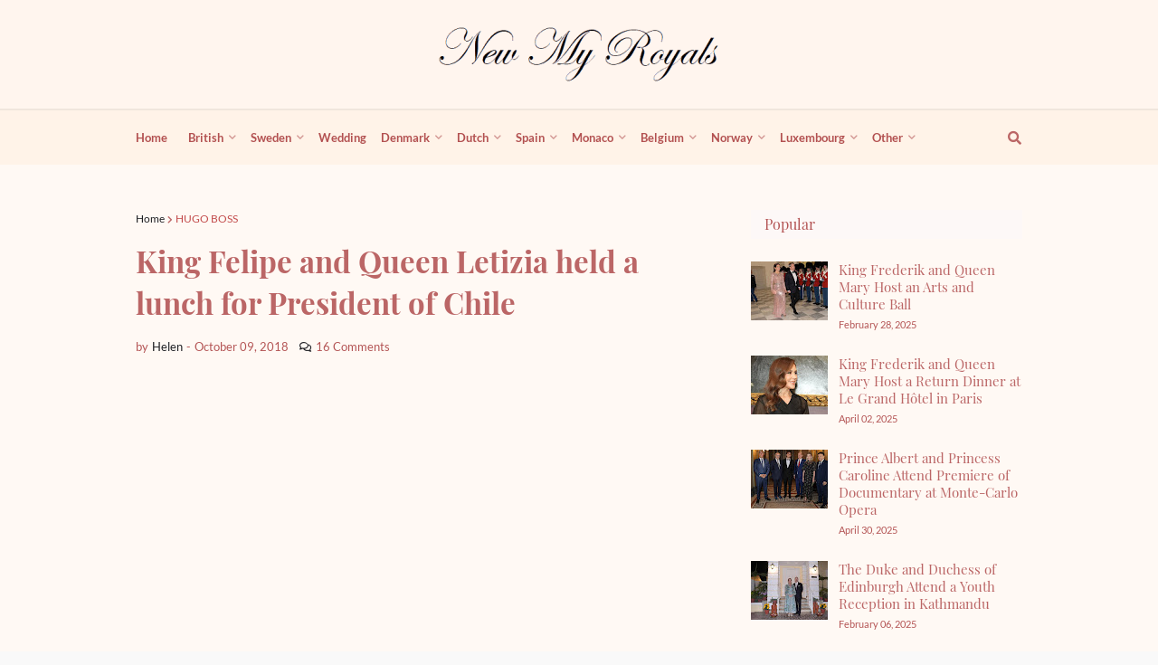

--- FILE ---
content_type: text/html; charset=utf-8
request_url: https://www.google.com/recaptcha/api2/aframe
body_size: 257
content:
<!DOCTYPE HTML><html><head><meta http-equiv="content-type" content="text/html; charset=UTF-8"></head><body><script nonce="NXmGpkbUEbpAE9LoNubAoA">/** Anti-fraud and anti-abuse applications only. See google.com/recaptcha */ try{var clients={'sodar':'https://pagead2.googlesyndication.com/pagead/sodar?'};window.addEventListener("message",function(a){try{if(a.source===window.parent){var b=JSON.parse(a.data);var c=clients[b['id']];if(c){var d=document.createElement('img');d.src=c+b['params']+'&rc='+(localStorage.getItem("rc::a")?sessionStorage.getItem("rc::b"):"");window.document.body.appendChild(d);sessionStorage.setItem("rc::e",parseInt(sessionStorage.getItem("rc::e")||0)+1);localStorage.setItem("rc::h",'1769228948350');}}}catch(b){}});window.parent.postMessage("_grecaptcha_ready", "*");}catch(b){}</script></body></html>